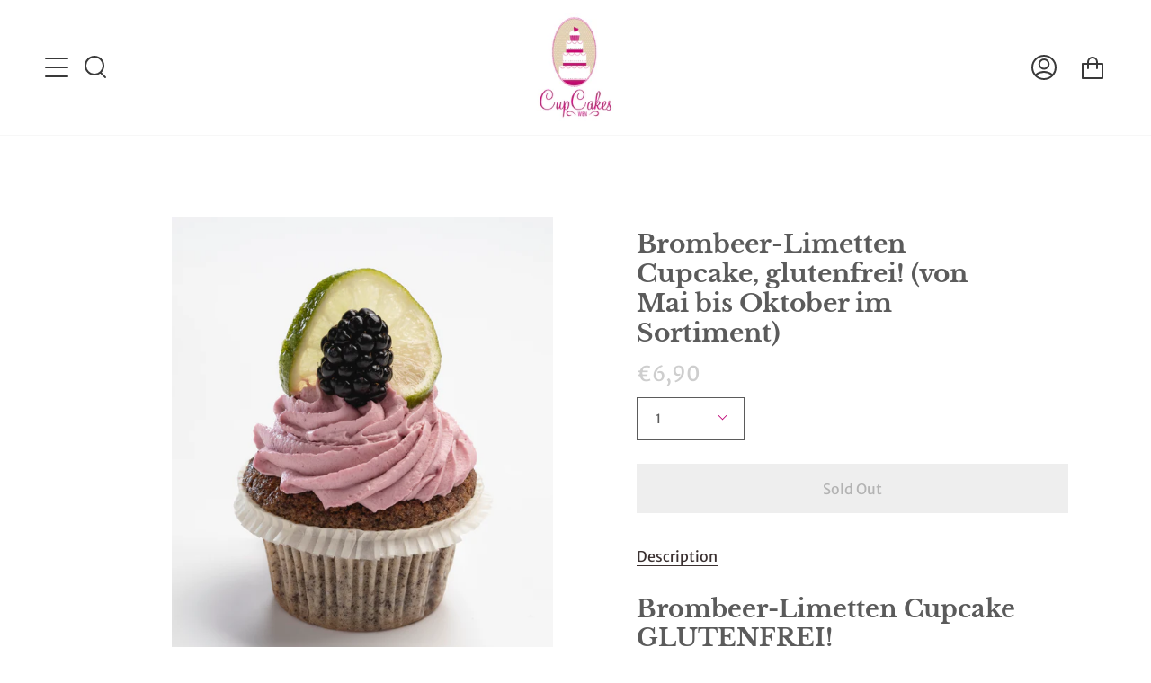

--- FILE ---
content_type: text/javascript
request_url: https://cdn.shopify.com/s/javascripts/currencies.js?v=0.84641755207733
body_size: 523
content:
var Currency={rates:{USD:1,EUR:1.18236,GBP:1.36344,CAD:.729169,ARS:697189e-9,AUD:.689154,BRL:.189046,CLP:.00115397,CNY:.143596,CYP:.397899,CZK:.04874,DKK:.158097,EEK:.0706676,HKD:.128249,HUF:.00309348,ISK:.00809549,INR:.0109052,JMD:.00635012,JPY:.00640974,LVL:1.57329,LTL:.320236,MTL:.293496,MXN:.0575896,NZD:.594406,NOK:.102241,PLN:.280991,SGD:.785564,SKK:21.5517,SIT:175.439,ZAR:.062086,KRW:684771e-9,SEK:.111629,CHF:1.28009,TWD:.0318729,UYU:.0265501,MYR:.249627,BSD:1,CRC:.00200938,RON:.231732,PHP:.0169333,AED:.272294,VEB:284008e-16,IDR:592824e-10,TRY:.0230748,THB:.0321707,TTD:.147789,ILS:.319647,SYP:.00904362,XCD:.370175,COP:274451e-9,RUB:.0132092,HRK:.156927,KZT:.00198559,TZS:398762e-9,XPT:2775.99,SAR:.266667,NIO:.027216,LAK:464623e-10,OMR:2.60081,AMD:.00263809,CDF:452258e-9,KPW:.00111103,SPL:6,KES:.00775056,ZWD:.00276319,KHR:248391e-9,MVR:.064719,GTQ:.13041,BZD:.496838,BYR:354466e-10,LYD:.158028,DZD:.0077045,BIF:337999e-9,GIP:1.36344,BOB:.144612,XOF:.0018025,STD:475569e-10,NGN:703202e-9,PGK:.234395,ERN:.0666667,MWK:576837e-9,CUP:.0417746,GMD:.0135785,CVE:.0107224,BTN:.0109052,XAF:.0018025,UGX:282107e-9,MAD:.109658,MNT:280495e-9,LSL:.062086,XAG:103.196,TOP:.421611,SHP:1.36344,RSD:.0100546,HTG:.00758408,MGA:220729e-9,MZN:.0156646,FKP:1.36344,BWP:.0750617,HNL:.0378041,PYG:149667e-9,JEP:1.36344,EGP:.0212219,LBP:111244e-10,ANG:.556448,WST:.362899,TVD:.689154,GYD:.00478006,GGP:1.36344,NPR:.00681254,KMF:.00240334,IRR:929211e-12,XPD:2014.49,SRD:.0261804,TMM:571515e-10,SZL:.062086,MOP:.124514,BMD:1,XPF:.0099082,ETB:.00642357,JOD:1.41044,MDL:.0587463,MRO:.00250897,YER:.00419596,BAM:.604533,AWG:.558659,PEN:.297733,VEF:284008e-13,SLL:437731e-10,KYD:1.21473,AOA:.00109557,TND:.346933,TJS:.106964,SCR:.0673592,LKR:.00322875,DJF:.00560713,GNF:11421e-8,VUV:.00835858,SDG:.001668,IMP:1.36344,GEL:.371448,FJD:.443625,DOP:.0159131,XDR:1.36915,MUR:.0217524,MMK:476273e-9,LRD:.00540255,BBD:.5,ZMK:511692e-10,XAU:4982.43,VND:379926e-10,UAH:.0231452,TMT:.285757,IQD:763186e-9,BGN:.604533,KGS:.0114344,RWF:687458e-9,BHD:2.65957,UZS:828231e-10,PKR:.00357428,MKD:.0190371,AFN:.0151387,NAD:.062086,BDT:.00817463,AZN:.587804,SOS:.00173101,QAR:.274725,PAB:1,CUC:1,SVC:.114286,SBD:.123086,ALL:.0122279,BND:.785564,KWD:3.26226,GHS:.091845,ZMW:.0511692,XBT:87564.2,NTD:.0337206,BYN:.354466,CNH:.143883,MRU:.0250897,STN:.0475569,VES:.00284008,MXV:.497009,VED:.00284008,SLE:.0437731,XCG:.556448,SSP:218606e-9},convert:function(amount,from,to){return amount*this.rates[from]/this.rates[to]}};
//# sourceMappingURL=/s/javascripts/currencies.js.map?v=0.84641755207733
